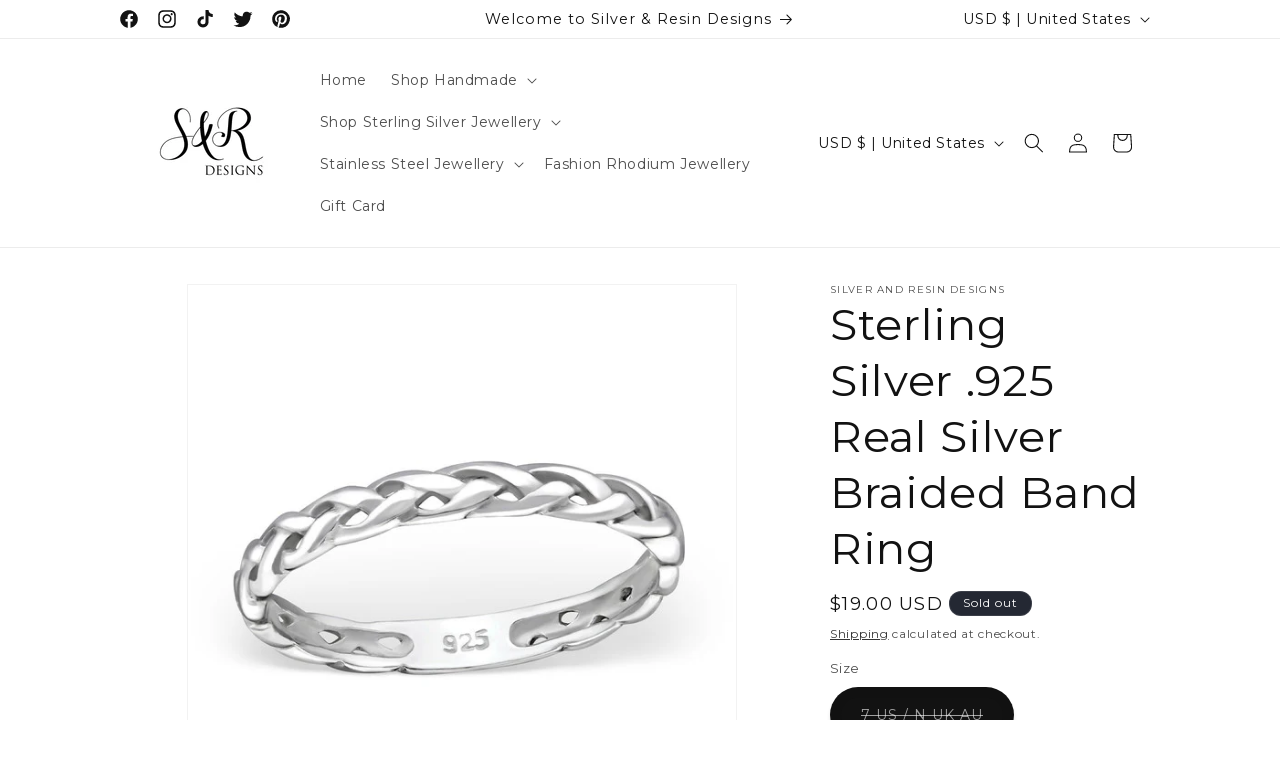

--- FILE ---
content_type: application/javascript; charset=utf-8
request_url: https://cdn.seguno.com/18b4d5f45e6f4bf5b5dea48923c78083/codes/MjAxOQ.js?v=1742438841000
body_size: -440
content:
document.dispatchEvent(new CustomEvent('__seguno-DISCOUNT-CONFIG', { detail: {"priceRule":"363748163653","code":"2019"} }));

--- FILE ---
content_type: application/javascript; charset=utf-8
request_url: https://cdn.seguno.com/18b4d5f45e6f4bf5b5dea48923c78083/banner.js?v=1546249071000
body_size: 617
content:
document.dispatchEvent(new CustomEvent('__seguno-BANNER-CONFIG', { detail: {"enabled":true,"backupCode":"2019","position":"top","targetElement":null,"targetElementPosition":"top","zindex":100,"fontType":"system","fontFamily":"helvetica","background":"#212B35","foreground":"#ffffff","size":"large","countdownStart":0,"fixed":true,"closeType":"dismiss","dynamicEnabled":true,"pushBody":true,"displayProducts":true,"displayCountdown":true,"displayProductTitles":true,"countdownPosition":"right","countdownFontType":"system","countdownFontFamily":"helvetica","countdownBackground":"rgba(24, 158, 147, 1)","countdownForeground":"#ffffff","countdownDayLabel":"DAY","countdownHourLabel":"HR","countdownMinuteLabel":"MIN","countdownSecondLabel":"SEC","labelFixedAmount":"Get ${amount} off with code {code}","labelFixedAmountWithMinimum":"Get ${amount} off with code {code} with purchase of ${minimum} or more","labelFixedAmountWithMinimumRemaining":"Only ${remaining} until ${amount} off with code {code}","labelFixedAmountWithMinimumReached":"Nice work! Use code {code} to get ${amount} off at checkout","labelPercentage":"Get {amount}% off with code {code}","labelPercentageWithMinimum":"Get {amount}% off with code {code} with purchase of ${minimum} or more","labelPercentageWithMinimumRemaining":"Only ${remaining} until {amount}% off with code {code}","labelPercentageWithMinimumReached":"Nice work! Use code {code} to get {amount}% off at checkout","labelShipping":"Get Free Shipping with code {code}","labelShippingWithMinimum":"Get Free Shipping with code {code} with purchase of ${minimum} or more","labelShippingWithMinimumRemaining":"Only ${remaining} until Free Shipping with code {code}","labelShippingWithMinimumReached":"Nice work! Use code {code} to get Free Shipping at checkout","backupEnabled":true,"backupType":"discount","customLabel":"Thanks for shopping with us!","customStartsAt":"2018-12-31T09:30:00.000+00:00","customEndsAt":"2019-01-08T12:59:00.000+00:00","actionType":"none","actionUrl":null,"actionLabel":"Click Here","actionBackground":"rgba(18, 132, 163, 1)","actionForeground":"#ffffff","actionNewTab":false,"customLabel2":null,"actionType2":"none","actionUrl2":null,"actionLabel2":"Click Here","actionNewTab2":false,"customLabel3":null,"actionType3":"none","actionUrl3":null,"actionLabel3":"Click Here","actionNewTab3":false,"customLabel4":null,"actionType4":"none","actionUrl4":null,"actionLabel4":"Click Here","actionNewTab4":false,"customLabel5":null,"actionType5":"none","actionUrl5":null,"actionLabel5":"Click Here","actionNewTab5":false,"totalAnnouncements":1,"announcementTimer":3,"hideAnimation":false,"disableAutoApply":false,"customDisableAutoApply":false,"customFreeShippingMinimum":0.0,"customLabelFreeShippingWithMinimum":"Free shipping on orders over ${minimum}","customLabelFreeShippingWithMinimumRemaining":"Almost there! Only ${remaining} more to get free shipping.","customLabelFreeShippingWithMinimumReached":"Congrats! Your order qualifies for free shipping.","customLabelDiscount":"Get {amount}% off with code {code}","customLabelDiscountWithMinimum":"Get 15% off with code 2019 with purchase of $100 or more","customLabelDiscountWithMinimumRemaining":"Only ${remaining)15% off with code boxingdaysale ","customLabelDiscountWithMinimumReached":"Nice work! Use code boxingdaysale to get 15% off at checkout","customDisplayCountdown":true,"customDisplayProducts":true,"backupCodeMessageType":"dynamic","backupCode1":null,"backupCode2":null,"backupCode3":null,"backupCode4":null,"backupCode5":null,"totalTiers":0,"customLabelDiscount1WithMinimumRemaining":null,"customLabelDiscount1WithMinimumReached":null,"customLabelDiscount2WithMinimumRemaining":null,"customLabelDiscount2WithMinimumReached":null,"customLabelDiscount3WithMinimumRemaining":null,"customLabelDiscount3WithMinimumReached":null,"customLabelDiscount4WithMinimumRemaining":null,"customLabelDiscount4WithMinimumReached":null,"customLabelDiscount5WithMinimumRemaining":null,"customLabelDiscount5WithMinimumReached":null} }));

--- FILE ---
content_type: application/javascript; charset=utf-8
request_url: https://cdn.seguno.com/18b4d5f45e6f4bf5b5dea48923c78083/price-rules/363748163653.js?v=1742438841000
body_size: -176
content:
document.dispatchEvent(new CustomEvent('__seguno-PRICE-RULE-CONFIG', { detail: {"id":"363748163653","type":"percentage","amount":15.0,"subtotalMinimum":100.0,"shippingMaximum":null,"quantityMinimum":null,"oncePerCustomer":true,"startsAt":"2018-12-31T09:00:40.000+00:00","endsAt":"2019-01-08T12:00:16.000+00:00","products":[],"entitlements":[]} }));